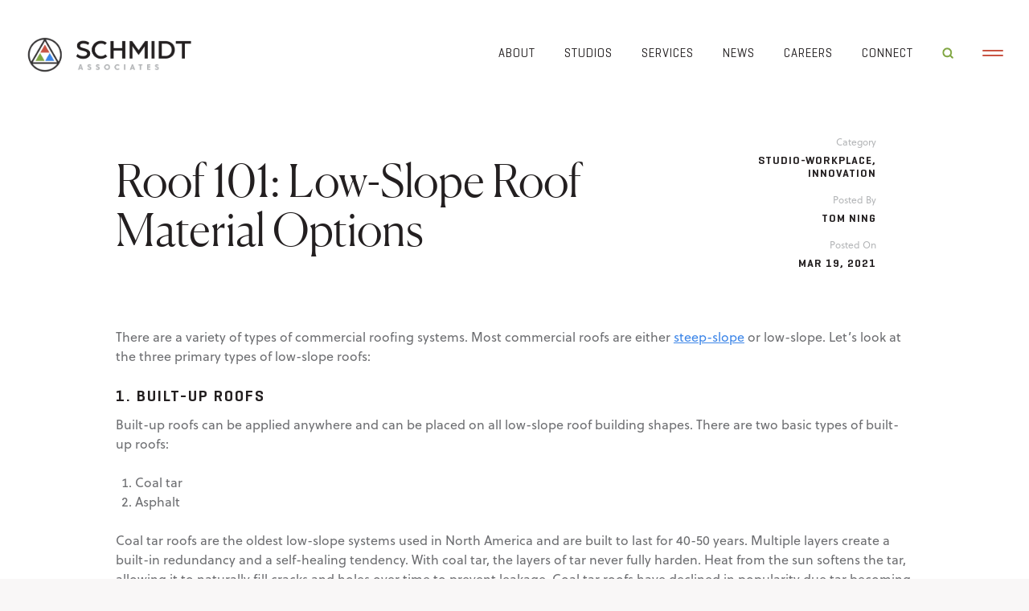

--- FILE ---
content_type: text/html; charset=UTF-8
request_url: https://schmidt-arch.com/roof-101-low-slope-roof-material-options/
body_size: 16748
content:
<!DOCTYPE html>
<html lang="en-US">
<head>
<meta charset="UTF-8" />
<script type="text/javascript">
/* <![CDATA[ */
var gform;gform||(document.addEventListener("gform_main_scripts_loaded",function(){gform.scriptsLoaded=!0}),document.addEventListener("gform/theme/scripts_loaded",function(){gform.themeScriptsLoaded=!0}),window.addEventListener("DOMContentLoaded",function(){gform.domLoaded=!0}),gform={domLoaded:!1,scriptsLoaded:!1,themeScriptsLoaded:!1,isFormEditor:()=>"function"==typeof InitializeEditor,callIfLoaded:function(o){return!(!gform.domLoaded||!gform.scriptsLoaded||!gform.themeScriptsLoaded&&!gform.isFormEditor()||(gform.isFormEditor()&&console.warn("The use of gform.initializeOnLoaded() is deprecated in the form editor context and will be removed in Gravity Forms 3.1."),o(),0))},initializeOnLoaded:function(o){gform.callIfLoaded(o)||(document.addEventListener("gform_main_scripts_loaded",()=>{gform.scriptsLoaded=!0,gform.callIfLoaded(o)}),document.addEventListener("gform/theme/scripts_loaded",()=>{gform.themeScriptsLoaded=!0,gform.callIfLoaded(o)}),window.addEventListener("DOMContentLoaded",()=>{gform.domLoaded=!0,gform.callIfLoaded(o)}))},hooks:{action:{},filter:{}},addAction:function(o,r,e,t){gform.addHook("action",o,r,e,t)},addFilter:function(o,r,e,t){gform.addHook("filter",o,r,e,t)},doAction:function(o){gform.doHook("action",o,arguments)},applyFilters:function(o){return gform.doHook("filter",o,arguments)},removeAction:function(o,r){gform.removeHook("action",o,r)},removeFilter:function(o,r,e){gform.removeHook("filter",o,r,e)},addHook:function(o,r,e,t,n){null==gform.hooks[o][r]&&(gform.hooks[o][r]=[]);var d=gform.hooks[o][r];null==n&&(n=r+"_"+d.length),gform.hooks[o][r].push({tag:n,callable:e,priority:t=null==t?10:t})},doHook:function(r,o,e){var t;if(e=Array.prototype.slice.call(e,1),null!=gform.hooks[r][o]&&((o=gform.hooks[r][o]).sort(function(o,r){return o.priority-r.priority}),o.forEach(function(o){"function"!=typeof(t=o.callable)&&(t=window[t]),"action"==r?t.apply(null,e):e[0]=t.apply(null,e)})),"filter"==r)return e[0]},removeHook:function(o,r,t,n){var e;null!=gform.hooks[o][r]&&(e=(e=gform.hooks[o][r]).filter(function(o,r,e){return!!(null!=n&&n!=o.tag||null!=t&&t!=o.priority)}),gform.hooks[o][r]=e)}});
/* ]]> */
</script>

<meta name="viewport" content="width=device-width" />
<meta property="og:title" content="Schmidt Associates">
<meta property="og:description" content="Architecture &amp; Engineering Firm">
<meta property="og:image" content="https://schmidt-arch.com/wp-content/uploads/2023/08/schmidt-associates.png">
<meta property="og:url" content="https://schmidt-arch.com">
<title>Roof 101: Low-Slope Roof Material Options | Schmidt Associates</title>
<link rel="profile" href="http://gmpg.org/xfn/11" />
<link rel="pingback" href="https://schmidt-arch.com/xmlrpc.php" />
<link rel="stylesheet" type="text/css" href="https://schmidt-arch.com/wp-content/themes/schmidt-associates/style.css" media="screen" />
<link rel="stylesheet" href="https://schmidt-arch.com/wp-content/themes/schmidt-associates/css/1276_16_61_20_responsive.css" media="screen, projection">
<link rel="stylesheet" type="text/css" href="https://schmidt-arch.com/wp-content/themes/schmidt-associates/css/slick.css"/>
<link rel="stylesheet" type="text/css" href="https://schmidt-arch.com/wp-content/themes/schmidt-associates/css/slick-theme.css"/>
<link rel="stylesheet" href="https://use.typekit.net/sbt0fpp.css">

<script src="https://ajax.googleapis.com/ajax/libs/jquery/3.7.1/jquery.min.js"></script>

<!-- Google tag (gtag.js) -->
  <script async src="https://www.googletagmanager.com/gtag/js?id=G-J2P78GPQYD"></script>
  <script>
    window.dataLayer = window.dataLayer || [];
    function gtag(){dataLayer.push(arguments);}
    gtag('js', new Date());

    gtag('config', 'G-J2P78GPQYD');
  </script>

<script>
document.addEventListener("gform_confirmation_loaded", function(event, formId) {
  if (formId === 2) {
    gtag('event', 'contact_form_submit', {
      event_category: 'Intent',
      event_label: 'Lets Talk',
      form_id: formId
    });
  }
  if (formId === 1) {
    gtag('event', 'newsletter_subscribe', {
      event_category: 'Intent',
      event_label: 'Reflections',
      form_id: formId
    });
  }
});
</script>
<meta name='robots' content='index, follow, max-image-preview:large, max-snippet:-1, max-video-preview:-1' />
	<style>img:is([sizes="auto" i], [sizes^="auto," i]) { contain-intrinsic-size: 3000px 1500px }</style>
	
	<!-- This site is optimized with the Yoast SEO plugin v26.7 - https://yoast.com/wordpress/plugins/seo/ -->
	<meta name="description" content="Our roofing expert, Tom Ning, covers the 3 main options for low-slope roofs and tell you what we recommend to our Owners for their projects." />
	<link rel="canonical" href="https://schmidt-arch.com/roof-101-low-slope-roof-material-options/" />
	<meta property="og:locale" content="en_US" />
	<meta property="og:type" content="article" />
	<meta property="og:title" content="Roof 101: Low-Slope Roof Material Options | Schmidt Associates" />
	<meta property="og:description" content="Our roofing expert, Tom Ning, covers the 3 main options for low-slope roofs and tell you what we recommend to our Owners for their projects." />
	<meta property="og:url" content="https://schmidt-arch.com/roof-101-low-slope-roof-material-options/" />
	<meta property="og:site_name" content="Schmidt Associates" />
	<meta property="article:published_time" content="2021-03-19T09:30:12+00:00" />
	<meta property="article:modified_time" content="2024-06-19T14:59:01+00:00" />
	<meta property="og:image" content="https://schmidt-arch.com/wp-content/uploads/2023/08/SCHMIDT_social.png" />
	<meta property="og:image:width" content="2400" />
	<meta property="og:image:height" content="1350" />
	<meta property="og:image:type" content="image/png" />
	<meta name="author" content="Tom Ning" />
	<meta name="twitter:card" content="summary_large_image" />
	<meta name="twitter:label1" content="Written by" />
	<meta name="twitter:data1" content="Tom Ning" />
	<meta name="twitter:label2" content="Est. reading time" />
	<meta name="twitter:data2" content="3 minutes" />
	<script type="application/ld+json" class="yoast-schema-graph">{"@context":"https://schema.org","@graph":[{"@type":"Article","@id":"https://schmidt-arch.com/roof-101-low-slope-roof-material-options/#article","isPartOf":{"@id":"https://schmidt-arch.com/roof-101-low-slope-roof-material-options/"},"author":{"name":"Tom Ning","@id":"https://schmidt-arch.com/#/schema/person/c9017413b3430d6b65f669376e8e2f01"},"headline":"Roof 101: Low-Slope Roof Material Options","datePublished":"2021-03-19T09:30:12+00:00","dateModified":"2024-06-19T14:59:01+00:00","mainEntityOfPage":{"@id":"https://schmidt-arch.com/roof-101-low-slope-roof-material-options/"},"wordCount":639,"publisher":{"@id":"https://schmidt-arch.com/#organization"},"keywords":["Architecture","Design","Educational Suitability","Indiana","Indiana Architecture","Indianapolis","Indianapolis Architecture","schmidt associates","sustainability"],"articleSection":["Studio-Workplace","Innovation"],"inLanguage":"en-US"},{"@type":"WebPage","@id":"https://schmidt-arch.com/roof-101-low-slope-roof-material-options/","url":"https://schmidt-arch.com/roof-101-low-slope-roof-material-options/","name":"Roof 101: Low-Slope Roof Material Options | Schmidt Associates","isPartOf":{"@id":"https://schmidt-arch.com/#website"},"datePublished":"2021-03-19T09:30:12+00:00","dateModified":"2024-06-19T14:59:01+00:00","description":"Our roofing expert, Tom Ning, covers the 3 main options for low-slope roofs and tell you what we recommend to our Owners for their projects.","breadcrumb":{"@id":"https://schmidt-arch.com/roof-101-low-slope-roof-material-options/#breadcrumb"},"inLanguage":"en-US","potentialAction":[{"@type":"ReadAction","target":["https://schmidt-arch.com/roof-101-low-slope-roof-material-options/"]}]},{"@type":"BreadcrumbList","@id":"https://schmidt-arch.com/roof-101-low-slope-roof-material-options/#breadcrumb","itemListElement":[{"@type":"ListItem","position":1,"name":"Home","item":"https://schmidt-arch.com/"},{"@type":"ListItem","position":2,"name":"News","item":"https://schmidt-arch.com/news/"},{"@type":"ListItem","position":3,"name":"Roof 101: Low-Slope Roof Material Options"}]},{"@type":"WebSite","@id":"https://schmidt-arch.com/#website","url":"https://schmidt-arch.com/","name":"Schmidt Associates","description":"Architecture &amp; Engineering Firm","publisher":{"@id":"https://schmidt-arch.com/#organization"},"potentialAction":[{"@type":"SearchAction","target":{"@type":"EntryPoint","urlTemplate":"https://schmidt-arch.com/?s={search_term_string}"},"query-input":{"@type":"PropertyValueSpecification","valueRequired":true,"valueName":"search_term_string"}}],"inLanguage":"en-US"},{"@type":"Organization","@id":"https://schmidt-arch.com/#organization","name":"Schmidt Associates","url":"https://schmidt-arch.com/","logo":{"@type":"ImageObject","inLanguage":"en-US","@id":"https://schmidt-arch.com/#/schema/logo/image/","url":"https://schmidt-arch.com/wp-content/uploads/2023/08/schmidt-associates.png","contentUrl":"https://schmidt-arch.com/wp-content/uploads/2023/08/schmidt-associates.png","width":1030,"height":240,"caption":"Schmidt Associates"},"image":{"@id":"https://schmidt-arch.com/#/schema/logo/image/"}},{"@type":"Person","@id":"https://schmidt-arch.com/#/schema/person/c9017413b3430d6b65f669376e8e2f01","name":"Tom Ning","image":{"@type":"ImageObject","inLanguage":"en-US","@id":"https://schmidt-arch.com/#/schema/person/image/","url":"https://secure.gravatar.com/avatar/92f7f035dae790d4bad64a66251e3aff1e1e9524873c5218ce23c2dfdc71c6eb?s=96&d=mm&r=g","contentUrl":"https://secure.gravatar.com/avatar/92f7f035dae790d4bad64a66251e3aff1e1e9524873c5218ce23c2dfdc71c6eb?s=96&d=mm&r=g","caption":"Tom Ning"},"description":"Tom has always been interested in design and architecture, he would tell you it is his job as well as his passion. With more than 20 years of experience, Tom serves as a project architect on a wide variety of projects here at Schmidt Associates. He learns from each project he works on, whether that be new technical skills or how to better collaborate as a team within the office. No matter the size or significance of the project, Tom is proud when he is able to meet Owners’ specific needs and expectations."}]}</script>
	<!-- / Yoast SEO plugin. -->


<link rel="alternate" type="application/rss+xml" title="Schmidt Associates &raquo; Feed" href="https://schmidt-arch.com/feed/" />
<link rel="alternate" type="application/rss+xml" title="Schmidt Associates &raquo; Comments Feed" href="https://schmidt-arch.com/comments/feed/" />
		<style>
			.lazyload,
			.lazyloading {
				max-width: 100%;
			}
		</style>
		<script type="text/javascript">
/* <![CDATA[ */
window._wpemojiSettings = {"baseUrl":"https:\/\/s.w.org\/images\/core\/emoji\/16.0.1\/72x72\/","ext":".png","svgUrl":"https:\/\/s.w.org\/images\/core\/emoji\/16.0.1\/svg\/","svgExt":".svg","source":{"concatemoji":"https:\/\/schmidt-arch.com\/wp-includes\/js\/wp-emoji-release.min.js?ver=6.8.3"}};
/*! This file is auto-generated */
!function(s,n){var o,i,e;function c(e){try{var t={supportTests:e,timestamp:(new Date).valueOf()};sessionStorage.setItem(o,JSON.stringify(t))}catch(e){}}function p(e,t,n){e.clearRect(0,0,e.canvas.width,e.canvas.height),e.fillText(t,0,0);var t=new Uint32Array(e.getImageData(0,0,e.canvas.width,e.canvas.height).data),a=(e.clearRect(0,0,e.canvas.width,e.canvas.height),e.fillText(n,0,0),new Uint32Array(e.getImageData(0,0,e.canvas.width,e.canvas.height).data));return t.every(function(e,t){return e===a[t]})}function u(e,t){e.clearRect(0,0,e.canvas.width,e.canvas.height),e.fillText(t,0,0);for(var n=e.getImageData(16,16,1,1),a=0;a<n.data.length;a++)if(0!==n.data[a])return!1;return!0}function f(e,t,n,a){switch(t){case"flag":return n(e,"\ud83c\udff3\ufe0f\u200d\u26a7\ufe0f","\ud83c\udff3\ufe0f\u200b\u26a7\ufe0f")?!1:!n(e,"\ud83c\udde8\ud83c\uddf6","\ud83c\udde8\u200b\ud83c\uddf6")&&!n(e,"\ud83c\udff4\udb40\udc67\udb40\udc62\udb40\udc65\udb40\udc6e\udb40\udc67\udb40\udc7f","\ud83c\udff4\u200b\udb40\udc67\u200b\udb40\udc62\u200b\udb40\udc65\u200b\udb40\udc6e\u200b\udb40\udc67\u200b\udb40\udc7f");case"emoji":return!a(e,"\ud83e\udedf")}return!1}function g(e,t,n,a){var r="undefined"!=typeof WorkerGlobalScope&&self instanceof WorkerGlobalScope?new OffscreenCanvas(300,150):s.createElement("canvas"),o=r.getContext("2d",{willReadFrequently:!0}),i=(o.textBaseline="top",o.font="600 32px Arial",{});return e.forEach(function(e){i[e]=t(o,e,n,a)}),i}function t(e){var t=s.createElement("script");t.src=e,t.defer=!0,s.head.appendChild(t)}"undefined"!=typeof Promise&&(o="wpEmojiSettingsSupports",i=["flag","emoji"],n.supports={everything:!0,everythingExceptFlag:!0},e=new Promise(function(e){s.addEventListener("DOMContentLoaded",e,{once:!0})}),new Promise(function(t){var n=function(){try{var e=JSON.parse(sessionStorage.getItem(o));if("object"==typeof e&&"number"==typeof e.timestamp&&(new Date).valueOf()<e.timestamp+604800&&"object"==typeof e.supportTests)return e.supportTests}catch(e){}return null}();if(!n){if("undefined"!=typeof Worker&&"undefined"!=typeof OffscreenCanvas&&"undefined"!=typeof URL&&URL.createObjectURL&&"undefined"!=typeof Blob)try{var e="postMessage("+g.toString()+"("+[JSON.stringify(i),f.toString(),p.toString(),u.toString()].join(",")+"));",a=new Blob([e],{type:"text/javascript"}),r=new Worker(URL.createObjectURL(a),{name:"wpTestEmojiSupports"});return void(r.onmessage=function(e){c(n=e.data),r.terminate(),t(n)})}catch(e){}c(n=g(i,f,p,u))}t(n)}).then(function(e){for(var t in e)n.supports[t]=e[t],n.supports.everything=n.supports.everything&&n.supports[t],"flag"!==t&&(n.supports.everythingExceptFlag=n.supports.everythingExceptFlag&&n.supports[t]);n.supports.everythingExceptFlag=n.supports.everythingExceptFlag&&!n.supports.flag,n.DOMReady=!1,n.readyCallback=function(){n.DOMReady=!0}}).then(function(){return e}).then(function(){var e;n.supports.everything||(n.readyCallback(),(e=n.source||{}).concatemoji?t(e.concatemoji):e.wpemoji&&e.twemoji&&(t(e.twemoji),t(e.wpemoji)))}))}((window,document),window._wpemojiSettings);
/* ]]> */
</script>
<style id='wp-emoji-styles-inline-css' type='text/css'>

	img.wp-smiley, img.emoji {
		display: inline !important;
		border: none !important;
		box-shadow: none !important;
		height: 1em !important;
		width: 1em !important;
		margin: 0 0.07em !important;
		vertical-align: -0.1em !important;
		background: none !important;
		padding: 0 !important;
	}
</style>
<link rel='stylesheet' id='wp-block-library-css' href='https://schmidt-arch.com/wp-includes/css/dist/block-library/style.min.css?ver=6.8.3' type='text/css' media='all' />
<style id='classic-theme-styles-inline-css' type='text/css'>
/*! This file is auto-generated */
.wp-block-button__link{color:#fff;background-color:#32373c;border-radius:9999px;box-shadow:none;text-decoration:none;padding:calc(.667em + 2px) calc(1.333em + 2px);font-size:1.125em}.wp-block-file__button{background:#32373c;color:#fff;text-decoration:none}
</style>
<style id='global-styles-inline-css' type='text/css'>
:root{--wp--preset--aspect-ratio--square: 1;--wp--preset--aspect-ratio--4-3: 4/3;--wp--preset--aspect-ratio--3-4: 3/4;--wp--preset--aspect-ratio--3-2: 3/2;--wp--preset--aspect-ratio--2-3: 2/3;--wp--preset--aspect-ratio--16-9: 16/9;--wp--preset--aspect-ratio--9-16: 9/16;--wp--preset--color--black: #000000;--wp--preset--color--cyan-bluish-gray: #abb8c3;--wp--preset--color--white: #ffffff;--wp--preset--color--pale-pink: #f78da7;--wp--preset--color--vivid-red: #cf2e2e;--wp--preset--color--luminous-vivid-orange: #ff6900;--wp--preset--color--luminous-vivid-amber: #fcb900;--wp--preset--color--light-green-cyan: #7bdcb5;--wp--preset--color--vivid-green-cyan: #00d084;--wp--preset--color--pale-cyan-blue: #8ed1fc;--wp--preset--color--vivid-cyan-blue: #0693e3;--wp--preset--color--vivid-purple: #9b51e0;--wp--preset--gradient--vivid-cyan-blue-to-vivid-purple: linear-gradient(135deg,rgba(6,147,227,1) 0%,rgb(155,81,224) 100%);--wp--preset--gradient--light-green-cyan-to-vivid-green-cyan: linear-gradient(135deg,rgb(122,220,180) 0%,rgb(0,208,130) 100%);--wp--preset--gradient--luminous-vivid-amber-to-luminous-vivid-orange: linear-gradient(135deg,rgba(252,185,0,1) 0%,rgba(255,105,0,1) 100%);--wp--preset--gradient--luminous-vivid-orange-to-vivid-red: linear-gradient(135deg,rgba(255,105,0,1) 0%,rgb(207,46,46) 100%);--wp--preset--gradient--very-light-gray-to-cyan-bluish-gray: linear-gradient(135deg,rgb(238,238,238) 0%,rgb(169,184,195) 100%);--wp--preset--gradient--cool-to-warm-spectrum: linear-gradient(135deg,rgb(74,234,220) 0%,rgb(151,120,209) 20%,rgb(207,42,186) 40%,rgb(238,44,130) 60%,rgb(251,105,98) 80%,rgb(254,248,76) 100%);--wp--preset--gradient--blush-light-purple: linear-gradient(135deg,rgb(255,206,236) 0%,rgb(152,150,240) 100%);--wp--preset--gradient--blush-bordeaux: linear-gradient(135deg,rgb(254,205,165) 0%,rgb(254,45,45) 50%,rgb(107,0,62) 100%);--wp--preset--gradient--luminous-dusk: linear-gradient(135deg,rgb(255,203,112) 0%,rgb(199,81,192) 50%,rgb(65,88,208) 100%);--wp--preset--gradient--pale-ocean: linear-gradient(135deg,rgb(255,245,203) 0%,rgb(182,227,212) 50%,rgb(51,167,181) 100%);--wp--preset--gradient--electric-grass: linear-gradient(135deg,rgb(202,248,128) 0%,rgb(113,206,126) 100%);--wp--preset--gradient--midnight: linear-gradient(135deg,rgb(2,3,129) 0%,rgb(40,116,252) 100%);--wp--preset--font-size--small: 13px;--wp--preset--font-size--medium: 20px;--wp--preset--font-size--large: 36px;--wp--preset--font-size--x-large: 42px;--wp--preset--spacing--20: 0.44rem;--wp--preset--spacing--30: 0.67rem;--wp--preset--spacing--40: 1rem;--wp--preset--spacing--50: 1.5rem;--wp--preset--spacing--60: 2.25rem;--wp--preset--spacing--70: 3.38rem;--wp--preset--spacing--80: 5.06rem;--wp--preset--shadow--natural: 6px 6px 9px rgba(0, 0, 0, 0.2);--wp--preset--shadow--deep: 12px 12px 50px rgba(0, 0, 0, 0.4);--wp--preset--shadow--sharp: 6px 6px 0px rgba(0, 0, 0, 0.2);--wp--preset--shadow--outlined: 6px 6px 0px -3px rgba(255, 255, 255, 1), 6px 6px rgba(0, 0, 0, 1);--wp--preset--shadow--crisp: 6px 6px 0px rgba(0, 0, 0, 1);}:where(.is-layout-flex){gap: 0.5em;}:where(.is-layout-grid){gap: 0.5em;}body .is-layout-flex{display: flex;}.is-layout-flex{flex-wrap: wrap;align-items: center;}.is-layout-flex > :is(*, div){margin: 0;}body .is-layout-grid{display: grid;}.is-layout-grid > :is(*, div){margin: 0;}:where(.wp-block-columns.is-layout-flex){gap: 2em;}:where(.wp-block-columns.is-layout-grid){gap: 2em;}:where(.wp-block-post-template.is-layout-flex){gap: 1.25em;}:where(.wp-block-post-template.is-layout-grid){gap: 1.25em;}.has-black-color{color: var(--wp--preset--color--black) !important;}.has-cyan-bluish-gray-color{color: var(--wp--preset--color--cyan-bluish-gray) !important;}.has-white-color{color: var(--wp--preset--color--white) !important;}.has-pale-pink-color{color: var(--wp--preset--color--pale-pink) !important;}.has-vivid-red-color{color: var(--wp--preset--color--vivid-red) !important;}.has-luminous-vivid-orange-color{color: var(--wp--preset--color--luminous-vivid-orange) !important;}.has-luminous-vivid-amber-color{color: var(--wp--preset--color--luminous-vivid-amber) !important;}.has-light-green-cyan-color{color: var(--wp--preset--color--light-green-cyan) !important;}.has-vivid-green-cyan-color{color: var(--wp--preset--color--vivid-green-cyan) !important;}.has-pale-cyan-blue-color{color: var(--wp--preset--color--pale-cyan-blue) !important;}.has-vivid-cyan-blue-color{color: var(--wp--preset--color--vivid-cyan-blue) !important;}.has-vivid-purple-color{color: var(--wp--preset--color--vivid-purple) !important;}.has-black-background-color{background-color: var(--wp--preset--color--black) !important;}.has-cyan-bluish-gray-background-color{background-color: var(--wp--preset--color--cyan-bluish-gray) !important;}.has-white-background-color{background-color: var(--wp--preset--color--white) !important;}.has-pale-pink-background-color{background-color: var(--wp--preset--color--pale-pink) !important;}.has-vivid-red-background-color{background-color: var(--wp--preset--color--vivid-red) !important;}.has-luminous-vivid-orange-background-color{background-color: var(--wp--preset--color--luminous-vivid-orange) !important;}.has-luminous-vivid-amber-background-color{background-color: var(--wp--preset--color--luminous-vivid-amber) !important;}.has-light-green-cyan-background-color{background-color: var(--wp--preset--color--light-green-cyan) !important;}.has-vivid-green-cyan-background-color{background-color: var(--wp--preset--color--vivid-green-cyan) !important;}.has-pale-cyan-blue-background-color{background-color: var(--wp--preset--color--pale-cyan-blue) !important;}.has-vivid-cyan-blue-background-color{background-color: var(--wp--preset--color--vivid-cyan-blue) !important;}.has-vivid-purple-background-color{background-color: var(--wp--preset--color--vivid-purple) !important;}.has-black-border-color{border-color: var(--wp--preset--color--black) !important;}.has-cyan-bluish-gray-border-color{border-color: var(--wp--preset--color--cyan-bluish-gray) !important;}.has-white-border-color{border-color: var(--wp--preset--color--white) !important;}.has-pale-pink-border-color{border-color: var(--wp--preset--color--pale-pink) !important;}.has-vivid-red-border-color{border-color: var(--wp--preset--color--vivid-red) !important;}.has-luminous-vivid-orange-border-color{border-color: var(--wp--preset--color--luminous-vivid-orange) !important;}.has-luminous-vivid-amber-border-color{border-color: var(--wp--preset--color--luminous-vivid-amber) !important;}.has-light-green-cyan-border-color{border-color: var(--wp--preset--color--light-green-cyan) !important;}.has-vivid-green-cyan-border-color{border-color: var(--wp--preset--color--vivid-green-cyan) !important;}.has-pale-cyan-blue-border-color{border-color: var(--wp--preset--color--pale-cyan-blue) !important;}.has-vivid-cyan-blue-border-color{border-color: var(--wp--preset--color--vivid-cyan-blue) !important;}.has-vivid-purple-border-color{border-color: var(--wp--preset--color--vivid-purple) !important;}.has-vivid-cyan-blue-to-vivid-purple-gradient-background{background: var(--wp--preset--gradient--vivid-cyan-blue-to-vivid-purple) !important;}.has-light-green-cyan-to-vivid-green-cyan-gradient-background{background: var(--wp--preset--gradient--light-green-cyan-to-vivid-green-cyan) !important;}.has-luminous-vivid-amber-to-luminous-vivid-orange-gradient-background{background: var(--wp--preset--gradient--luminous-vivid-amber-to-luminous-vivid-orange) !important;}.has-luminous-vivid-orange-to-vivid-red-gradient-background{background: var(--wp--preset--gradient--luminous-vivid-orange-to-vivid-red) !important;}.has-very-light-gray-to-cyan-bluish-gray-gradient-background{background: var(--wp--preset--gradient--very-light-gray-to-cyan-bluish-gray) !important;}.has-cool-to-warm-spectrum-gradient-background{background: var(--wp--preset--gradient--cool-to-warm-spectrum) !important;}.has-blush-light-purple-gradient-background{background: var(--wp--preset--gradient--blush-light-purple) !important;}.has-blush-bordeaux-gradient-background{background: var(--wp--preset--gradient--blush-bordeaux) !important;}.has-luminous-dusk-gradient-background{background: var(--wp--preset--gradient--luminous-dusk) !important;}.has-pale-ocean-gradient-background{background: var(--wp--preset--gradient--pale-ocean) !important;}.has-electric-grass-gradient-background{background: var(--wp--preset--gradient--electric-grass) !important;}.has-midnight-gradient-background{background: var(--wp--preset--gradient--midnight) !important;}.has-small-font-size{font-size: var(--wp--preset--font-size--small) !important;}.has-medium-font-size{font-size: var(--wp--preset--font-size--medium) !important;}.has-large-font-size{font-size: var(--wp--preset--font-size--large) !important;}.has-x-large-font-size{font-size: var(--wp--preset--font-size--x-large) !important;}
:where(.wp-block-post-template.is-layout-flex){gap: 1.25em;}:where(.wp-block-post-template.is-layout-grid){gap: 1.25em;}
:where(.wp-block-columns.is-layout-flex){gap: 2em;}:where(.wp-block-columns.is-layout-grid){gap: 2em;}
:root :where(.wp-block-pullquote){font-size: 1.5em;line-height: 1.6;}
</style>
<script type="text/javascript" src="https://schmidt-arch.com/wp-content/themes/schmidt-associates/js/modernizr.js?ver=6.8.3" id="modernizr-js"></script>
<script type="text/javascript" src="https://schmidt-arch.com/wp-includes/js/jquery/jquery.min.js?ver=3.7.1" id="jquery-core-js"></script>
<script type="text/javascript" src="https://schmidt-arch.com/wp-includes/js/jquery/jquery-migrate.min.js?ver=3.4.1" id="jquery-migrate-js"></script>
<link rel="https://api.w.org/" href="https://schmidt-arch.com/wp-json/" /><link rel="alternate" title="JSON" type="application/json" href="https://schmidt-arch.com/wp-json/wp/v2/posts/1319" /><link rel="EditURI" type="application/rsd+xml" title="RSD" href="https://schmidt-arch.com/xmlrpc.php?rsd" />
<link rel='shortlink' href='https://schmidt-arch.com/?p=1319' />
<link rel="alternate" title="oEmbed (JSON)" type="application/json+oembed" href="https://schmidt-arch.com/wp-json/oembed/1.0/embed?url=https%3A%2F%2Fschmidt-arch.com%2Froof-101-low-slope-roof-material-options%2F" />
<link rel="alternate" title="oEmbed (XML)" type="text/xml+oembed" href="https://schmidt-arch.com/wp-json/oembed/1.0/embed?url=https%3A%2F%2Fschmidt-arch.com%2Froof-101-low-slope-roof-material-options%2F&#038;format=xml" />
		<script>
			document.documentElement.className = document.documentElement.className.replace('no-js', 'js');
		</script>
				<style>
			.no-js img.lazyload {
				display: none;
			}

			figure.wp-block-image img.lazyloading {
				min-width: 150px;
			}

			.lazyload,
			.lazyloading {
				--smush-placeholder-width: 100px;
				--smush-placeholder-aspect-ratio: 1/1;
				width: var(--smush-image-width, var(--smush-placeholder-width)) !important;
				aspect-ratio: var(--smush-image-aspect-ratio, var(--smush-placeholder-aspect-ratio)) !important;
			}

						.lazyload, .lazyloading {
				opacity: 0;
			}

			.lazyloaded {
				opacity: 1;
				transition: opacity 400ms;
				transition-delay: 0ms;
			}

					</style>
		<link rel="icon" href="https://schmidt-arch.com/wp-content/uploads/2023/08/cropped-schmidt-associates-architecture-engineering-1-32x32.png" sizes="32x32" />
<link rel="icon" href="https://schmidt-arch.com/wp-content/uploads/2023/08/cropped-schmidt-associates-architecture-engineering-1-192x192.png" sizes="192x192" />
<link rel="apple-touch-icon" href="https://schmidt-arch.com/wp-content/uploads/2023/08/cropped-schmidt-associates-architecture-engineering-1-180x180.png" />
<meta name="msapplication-TileImage" content="https://schmidt-arch.com/wp-content/uploads/2023/08/cropped-schmidt-associates-architecture-engineering-1-270x270.png" />
</head>

<body class="wp-singular post-template-default single single-post postid-1319 single-format-standard wp-theme-schmidt-associates group-blog" >
<div class="site">
		<div class="mobile-menu blueBG">
		<div class="close">
			<div class="left"></div>
			<div class="right"></div>
		</div> <!-- /close -->
		<nav class="mobile" role="navigation">
			<div class="menu-main-menu-container"><ul id="menu-main-menu" class="menu"><li id="menu-item-9670" class="home-link menu-item menu-item-type-post_type menu-item-object-page menu-item-home menu-item-9670"><a href="https://schmidt-arch.com/">Home</a></li>
<li id="menu-item-9652" class="menu-item menu-item-type-post_type menu-item-object-page menu-item-has-children menu-item-9652"><a href="https://schmidt-arch.com/about/">About</a>
<ul class="sub-menu">
	<li id="menu-item-11792" class="menu-item menu-item-type-post_type menu-item-object-page menu-item-11792"><a href="https://schmidt-arch.com/about/">Overview</a></li>
	<li id="menu-item-10448" class="menu-item menu-item-type-post_type menu-item-object-page menu-item-10448"><a href="https://schmidt-arch.com/about/our-team/">Our Team</a></li>
	<li id="menu-item-14167" class="menu-item menu-item-type-post_type menu-item-object-page menu-item-14167"><a href="https://schmidt-arch.com/50years/">50th Anniversary</a></li>
	<li id="menu-item-10761" class="menu-item menu-item-type-post_type menu-item-object-page menu-item-10761"><a href="https://schmidt-arch.com/about/dei/">Diversity, Equity and Inclusion</a></li>
	<li id="menu-item-10449" class="menu-item menu-item-type-post_type menu-item-object-page menu-item-10449"><a href="https://schmidt-arch.com/about/giving-back/">Giving Back</a></li>
	<li id="menu-item-14206" class="menu-item menu-item-type-post_type menu-item-object-page menu-item-14206"><a href="https://schmidt-arch.com/luminate/">Luminate Podcast</a></li>
</ul>
</li>
<li id="menu-item-9653" class="menu-item menu-item-type-post_type menu-item-object-page menu-item-has-children menu-item-9653"><a href="https://schmidt-arch.com/?page_id=9637">Studios</a>
<ul class="sub-menu">
	<li id="menu-item-9659" class="menu-item menu-item-type-post_type menu-item-object-page menu-item-9659"><a href="https://schmidt-arch.com/community-studio/">Community</a></li>
	<li id="menu-item-9657" class="menu-item menu-item-type-post_type menu-item-object-page menu-item-9657"><a href="https://schmidt-arch.com/healthcare-studio/">Healthcare</a></li>
	<li id="menu-item-9655" class="menu-item menu-item-type-post_type menu-item-object-page menu-item-9655"><a href="https://schmidt-arch.com/higher-education/">Higher Education</a></li>
	<li id="menu-item-9654" class="menu-item menu-item-type-post_type menu-item-object-page menu-item-9654"><a href="https://schmidt-arch.com/k-12-studio/">K-12</a></li>
	<li id="menu-item-11793" class="menu-item menu-item-type-post_type menu-item-object-page menu-item-11793"><a href="https://schmidt-arch.com/lifestyle/">Lifestyle</a></li>
	<li id="menu-item-11791" class="menu-item menu-item-type-post_type menu-item-object-page menu-item-11791"><a href="https://schmidt-arch.com/workplace/">Workplace</a></li>
</ul>
</li>
<li id="menu-item-9660" class="menu-item menu-item-type-post_type menu-item-object-page menu-item-9660"><a href="https://schmidt-arch.com/services/">Services</a></li>
<li id="menu-item-9667" class="menu-item menu-item-type-post_type menu-item-object-page current_page_parent menu-item-9667"><a href="https://schmidt-arch.com/news/">News</a></li>
<li id="menu-item-9668" class="menu-item menu-item-type-post_type menu-item-object-page menu-item-9668"><a href="https://schmidt-arch.com/careers/">Careers</a></li>
<li id="menu-item-9669" class="menu-item menu-item-type-post_type menu-item-object-page menu-item-9669"><a href="https://schmidt-arch.com/connect/">Connect</a></li>
</ul></div>		</nav><!-- /main -->
		<ul class="social">
			<li class="linkedin"><a href="https://www.linkedin.com/company/schmidt-associates/" target="_blank"><img data-src="https://schmidt-arch.com/wp-content/themes/schmidt-associates/img/linkedin.png" alt="LinkedIn" src="[data-uri]" class="lazyload" style="--smush-placeholder-width: 128px; --smush-placeholder-aspect-ratio: 128/128;" /></a></li>						<li class="facebook"><a href="https://www.facebook.com/SchmidtAssociates" target="_blank"><img data-src="https://schmidt-arch.com/wp-content/themes/schmidt-associates/img/facebook.png" alt="Facebook" src="[data-uri]" class="lazyload" style="--smush-placeholder-width: 128px; --smush-placeholder-aspect-ratio: 128/128;" /></a></li>									<li class="instagram"><a href="https://www.instagram.com/schmidtassociates/" target="_blank"><img data-src="https://schmidt-arch.com/wp-content/themes/schmidt-associates/img/instagram.png" alt="Instagram" src="[data-uri]" class="lazyload" style="--smush-placeholder-width: 64px; --smush-placeholder-aspect-ratio: 64/64;" /></a></li>												<li class="youtube"><a href="https://www.youtube.com/user/SchmidtAssociates" target="_blank"><img data-src="https://schmidt-arch.com/wp-content/themes/schmidt-associates/img/youtube.png" alt="YouTube" src="[data-uri]" class="lazyload" style="--smush-placeholder-width: 128px; --smush-placeholder-aspect-ratio: 128/128;" /></a></li>						
		</ul> <!-- /social-->
	</div> <!-- /mobile-menu -->
	<header class="site-header " role="banner">
		<div class="container_16 clearfix">
			<div class="header-logo alpha grid_4">
				<a href="https://schmidt-arch.com/" title="Schmidt Associates" rel="home">
											<img data-src="https://schmidt-arch.com/wp-content/uploads/2023/08/schmidt-associates.png" alt="Schmidt Associates" src="[data-uri]" class="lazyload" style="--smush-placeholder-width: 1030px; --smush-placeholder-aspect-ratio: 1030/240;" />
									</a>
			</div> <!-- /header-logo -->
			<div class="header-nav grid_12 omega">
				<nav class="main" role="navigation">
					<div class="menu-main-menu-container"><ul id="menu-main-menu-1" class="menu"><li class="home-link menu-item menu-item-type-post_type menu-item-object-page menu-item-home menu-item-9670"><a href="https://schmidt-arch.com/">Home</a></li>
<li class="menu-item menu-item-type-post_type menu-item-object-page menu-item-has-children menu-item-9652"><a href="https://schmidt-arch.com/about/">About</a>
<ul class="sub-menu">
	<li class="menu-item menu-item-type-post_type menu-item-object-page menu-item-11792"><a href="https://schmidt-arch.com/about/">Overview</a></li>
	<li class="menu-item menu-item-type-post_type menu-item-object-page menu-item-10448"><a href="https://schmidt-arch.com/about/our-team/">Our Team</a></li>
	<li class="menu-item menu-item-type-post_type menu-item-object-page menu-item-14167"><a href="https://schmidt-arch.com/50years/">50th Anniversary</a></li>
	<li class="menu-item menu-item-type-post_type menu-item-object-page menu-item-10761"><a href="https://schmidt-arch.com/about/dei/">Diversity, Equity and Inclusion</a></li>
	<li class="menu-item menu-item-type-post_type menu-item-object-page menu-item-10449"><a href="https://schmidt-arch.com/about/giving-back/">Giving Back</a></li>
	<li class="menu-item menu-item-type-post_type menu-item-object-page menu-item-14206"><a href="https://schmidt-arch.com/luminate/">Luminate Podcast</a></li>
</ul>
</li>
<li class="menu-item menu-item-type-post_type menu-item-object-page menu-item-has-children menu-item-9653"><a href="https://schmidt-arch.com/?page_id=9637">Studios</a>
<ul class="sub-menu">
	<li class="menu-item menu-item-type-post_type menu-item-object-page menu-item-9659"><a href="https://schmidt-arch.com/community-studio/">Community</a></li>
	<li class="menu-item menu-item-type-post_type menu-item-object-page menu-item-9657"><a href="https://schmidt-arch.com/healthcare-studio/">Healthcare</a></li>
	<li class="menu-item menu-item-type-post_type menu-item-object-page menu-item-9655"><a href="https://schmidt-arch.com/higher-education/">Higher Education</a></li>
	<li class="menu-item menu-item-type-post_type menu-item-object-page menu-item-9654"><a href="https://schmidt-arch.com/k-12-studio/">K-12</a></li>
	<li class="menu-item menu-item-type-post_type menu-item-object-page menu-item-11793"><a href="https://schmidt-arch.com/lifestyle/">Lifestyle</a></li>
	<li class="menu-item menu-item-type-post_type menu-item-object-page menu-item-11791"><a href="https://schmidt-arch.com/workplace/">Workplace</a></li>
</ul>
</li>
<li class="menu-item menu-item-type-post_type menu-item-object-page menu-item-9660"><a href="https://schmidt-arch.com/services/">Services</a></li>
<li class="menu-item menu-item-type-post_type menu-item-object-page current_page_parent menu-item-9667"><a href="https://schmidt-arch.com/news/">News</a></li>
<li class="menu-item menu-item-type-post_type menu-item-object-page menu-item-9668"><a href="https://schmidt-arch.com/careers/">Careers</a></li>
<li class="menu-item menu-item-type-post_type menu-item-object-page menu-item-9669"><a href="https://schmidt-arch.com/connect/">Connect</a></li>
</ul></div>				</nav><!-- /main -->
				<a href="https://schmidt-arch.com/search/"><img class="search-button lazyload" data-src="https://schmidt-arch.com/wp-content/themes/schmidt-associates/img/search-icon.png" alt="Search the Website" src="[data-uri]" style="--smush-placeholder-width: 95px; --smush-placeholder-aspect-ratio: 95/92;" /></a>
				<div class="nav-button">
					<div class="first"></div>
					<div class="second"></div>
				</div> <!-- /nav-button -->
			</div> <!-- /header-nav -->
		</div> 
	</header><!-- /site-header -->

	<div class="site-main">

	<div class="content-area">
		<div class="post-thumb">
					</div>
		<div class="site-content post-content" role="main">
			<div class="container_16 clearfix">
				<div class="small-content-wrap alpha prefix_2 grid_16 suffix_2 omega">
					<div class="featured">
						<h1><a href="https://schmidt-arch.com/roof-101-low-slope-roof-material-options/">Roof 101: Low-Slope Roof Material Options</a></h1>
						<ul class="post-details">
							<li>
								<p class="gray">Category</p>
								<span class="h6"><a href="https://schmidt-arch.com/category/workplace-studio/" rel="category tag">Studio-Workplace</a>, <a href="https://schmidt-arch.com/category/innovation/" rel="category tag">Innovation</a></span>
							</li>
							<li>
								<p class="gray">Posted By</p>
								<span class="h6">Tom Ning</span>
							</li>
							<li>
								<p class="gray">Posted On</p>
								<span class="h6">Mar 19, 2021</span>
							</li>
						</ul>
					</div>
								
						<p>There are a variety of types of commercial roofing systems. Most commercial roofs are either <a href="https://schmidt-arch.com/roof-101-steep-slope-roof-material-options/">steep-slope</a> or low-slope. Let&#8217;s look at the three primary types of low-slope roofs:</p>
<h5><strong>1. Built-Up Roofs</strong></h5>
<p>Built-up roofs can be applied anywhere and can be placed on all low-slope roof building shapes. There are two basic types of built-up roofs:</p>
<ol>
<li>Coal tar</li>
<li>Asphalt</li>
</ol>
<p>Coal tar roofs are the oldest low-slope systems used in North America and are built to last for 40-50 years. Multiple layers create a built-in redundancy and a self-healing tendency. With coal tar, the layers of tar never fully harden. Heat from the sun softens the tar, allowing it to naturally fill cracks and holes over time to prevent leakage. Coal tar roofs have declined in popularity due tar becoming less accessible and more expensive, potential carcinogenic effects during installation, and the requirement hot application with a flame.</p>
<p>In asphalt built-up roofs, the layers can be adhered with either hot asphalt or cold adhesives. This type of roof is fairly common for industrial low-slope roofs.</p>
<h5><strong>2. Single-ply Membrane Roofs</strong></h5>
<p>There are three basic types of single-ply membrane roofs:</p>
<ol>
<li>Rubber (EPDM)</li>
<li>Thermal plastic (TPO)</li>
<li>Plastic (PVC)</li>
</ol>
<p>EPDM is the oldest and most tried and true single-ply membrane roofing system on the market. The biggest advantages are that it is widely known and easy to repair. One downside is this system uses adhesives to hold the lap seams together. The adhesives have a limited life, and when they fail, the roof system is compromised. However, if proper maintenance is done by in-house personnel, this is the best membrane roof option.</p>
<p>TPO and PVC are both made out of plastics that are melted together with heat, which reduces the possibility of leaks. They also come in a variety of colors, making them a popular choice. Both are expected to maintain the highest quality for approximately 20 years.</p>
<h5><strong>3. Monolithic </strong><strong>Sprayed Foam </strong><strong>Roofs</strong></h5>
<p>These roofs are also known simply as “foam roofs.” The primary advantage of foam roofs is their seamless finish and fairly easy application and reapplication process. To repair and replace, all you need to do is spray down another layer of foam.</p>
<p>They do have a number of disadvantages, however. While they are intended to last for 10-15 years, historically, we have seen problems with the roof surface after as little as three years. The foam material was originally made for interior use and is extremely sensitive to UV light, causing it to deteriorate with sun exposure. Sprayed foam roofs must be covered with a thin coating to protect them from the sun. The foam application is also difficult to control and often creates bumps, unevenness, and other cosmetic defects. Condensation on the substrate can be very detrimental to the ability of the foam to stick to it, as well.</p>
<p>Other than the sun, this roof type&#8217;s worst enemies are birds. They often  peck at the foam and eventually break through the top coat, allowing water to seep underneath. The water is then trapped under the top coat, accelerating deteriorate.</p>
<p>Because of the these issues, foam roofs are really only appropriate for climates with little sun, rain, or snow.</p>
<h5><strong>Choosing a Low-Slope Roof </strong></h5>
<p>Which type of roof is best for a particular facility depends on a variety of factors, including the type of building, where it&#8217;s located/climate, and budget. Of these three types of low-slope roof systems, we most often recommend single-ply membrane roofs. There are a few reasons for this.</p>
<ol>
<li>Both TPO and PVC roofs are heat-welded, giving them quality seams that prevent leaks, thus preventing expensive repairs</li>
<li>Plastic membranes come pre-made, making them extremely easy to apply during the construction process</li>
<li>Of the two heat-welded plastic systems, TPO is typically the most affordable low-slope roof option</li>
</ol>
<p><strong><a href="https://schmidt-arch.com/roof-101-pros-and-cons-of-steep-slope-and-low-slope-roofs/">Learn more about choosing between low-slope and steep-slope roofs.</a></strong></p>
		
										
					<div class="tags gray">
						<p>Tags: <a href="https://schmidt-arch.com/tag/architecture/" rel="tag">Architecture</a>, <a href="https://schmidt-arch.com/tag/design/" rel="tag">Design</a>, <a href="https://schmidt-arch.com/tag/educational-suitability/" rel="tag">Educational Suitability</a>, <a href="https://schmidt-arch.com/tag/indiana/" rel="tag">Indiana</a>, <a href="https://schmidt-arch.com/tag/indiana-architecture/" rel="tag">Indiana Architecture</a>, <a href="https://schmidt-arch.com/tag/indianapolis/" rel="tag">Indianapolis</a>, <a href="https://schmidt-arch.com/tag/indianapolis-architecture/" rel="tag">Indianapolis Architecture</a>, <a href="https://schmidt-arch.com/tag/schmidt-associates/" rel="tag">schmidt associates</a>, <a href="https://schmidt-arch.com/tag/sustainability-2/" rel="tag">sustainability</a></p>					</div>
					
					<div class="share">
						<p class="gray">Share this post on</p>
						<ul class="social">
								<li class="facebook"><a href="https://www.facebook.com/sharer/sharer.php?u=https://schmidt-arch.com/roof-101-low-slope-roof-material-options/" target="_blank"><img data-src="https://schmidt-arch.com/wp-content/themes/schmidt-associates/img/facebook.png" alt="Facebook" src="[data-uri]" class="lazyload" style="--smush-placeholder-width: 128px; --smush-placeholder-aspect-ratio: 128/128;" /></a></li>
								<li class="linkedin"><a href="https://www.linkedin.com/shareArticle?mini=true&url=https://schmidt-arch.com/roof-101-low-slope-roof-material-options/" target="_blank"><img data-src="https://schmidt-arch.com/wp-content/themes/schmidt-associates/img/linkedin.png" alt="LinkedIn" src="[data-uri]" class="lazyload" style="--smush-placeholder-width: 128px; --smush-placeholder-aspect-ratio: 128/128;" /></a></li>
						</ul>
					</div> <!-- /share -->

					
					<div class="related">
						<span class="h6"><span class="gray">More to Read</span></span>
						<ul class="posts">
															<li>
									<a href="https://schmidt-arch.com/bridging-the-gap-how-integrated-maintenance-and-energy-strategies-save-more-sooner/"><img width="1050" height="550" data-src="https://schmidt-arch.com/wp-content/uploads/2026/01/feature-1050x550.jpg" class="attachment-grid size-grid wp-post-image lazyload" alt="" decoding="async" src="[data-uri]" style="--smush-placeholder-width: 1050px; --smush-placeholder-aspect-ratio: 1050/550;" /></a>
									<div class="post-info">
										<h5><a href="https://schmidt-arch.com/category/innovation/" rel="category tag">Innovation</a></h5>
										<h4><a href="https://schmidt-arch.com/bridging-the-gap-how-integrated-maintenance-and-energy-strategies-save-more-sooner/">Bridging the Gap: How Integrated Maintenance and Energy Strategies Save More, Sooner</a></h4>
									</div>
								</li>
															<li>
									<a href="https://schmidt-arch.com/from-forgotten-to-focal-point-breathing-new-life-into-a-wall-at-irt/"><img width="1050" height="550" data-src="https://schmidt-arch.com/wp-content/uploads/2025/12/feature-1050x550.jpg" class="attachment-grid size-grid wp-post-image lazyload" alt="" decoding="async" src="[data-uri]" style="--smush-placeholder-width: 1050px; --smush-placeholder-aspect-ratio: 1050/550;" /></a>
									<div class="post-info">
										<h5><a href="https://schmidt-arch.com/category/innovation/" rel="category tag">Innovation</a></h5>
										<h4><a href="https://schmidt-arch.com/from-forgotten-to-focal-point-breathing-new-life-into-a-wall-at-irt/">From Forgotten to Focal Point: Breathing New Life into a Wall at IRT</a></h4>
									</div>
								</li>
															<li>
									<a href="https://schmidt-arch.com/residence-hall-design-for-student-success/"><img width="1050" height="550" data-src="https://schmidt-arch.com/wp-content/uploads/2025/11/Residence-Hall-Feature1-1050x550.jpg" class="attachment-grid size-grid wp-post-image lazyload" alt="" decoding="async" src="[data-uri]" style="--smush-placeholder-width: 1050px; --smush-placeholder-aspect-ratio: 1050/550;" /></a>
									<div class="post-info">
										<h5><a href="https://schmidt-arch.com/category/higher-ed-studio/" rel="category tag">Studio-Higher Ed</a>, <a href="https://schmidt-arch.com/category/innovation/" rel="category tag">Innovation</a></h5>
										<h4><a href="https://schmidt-arch.com/residence-hall-design-for-student-success/">Residence Hall Design for Student Success</a></h4>
									</div>
								</li>
													</ul>
					</div>
				</div>
			</div>
		</div><!-- /site-content -->
	</div><!-- /content-area -->


	</div><!-- /site-main -->

	<footer class="site-footer grayBG" role="contentinfo">
		<div class="container_16 clearfix">
			<div class="footer-links alpha grid_11 suffix_5">
				<nav class="footer" role="navigation">
					<div class="menu-footer-menu-container"><ul id="menu-footer-menu" class="menu"><li id="menu-item-9671" class="menu-item menu-item-type-post_type menu-item-object-page menu-item-9671"><a href="https://schmidt-arch.com/about/">About</a></li>
<li id="menu-item-9673" class="menu-item menu-item-type-post_type menu-item-object-page menu-item-9673"><a href="https://schmidt-arch.com/services/">Services</a></li>
<li id="menu-item-9674" class="menu-item menu-item-type-post_type menu-item-object-page current_page_parent menu-item-9674"><a href="https://schmidt-arch.com/news/">News</a></li>
<li id="menu-item-9675" class="menu-item menu-item-type-post_type menu-item-object-page menu-item-9675"><a href="https://schmidt-arch.com/careers/">Careers</a></li>
<li id="menu-item-12265" class="menu-item menu-item-type-post_type menu-item-object-page menu-item-12265"><a href="https://schmidt-arch.com/connect/">Connect</a></li>
<li id="menu-item-10454" class="menu-item menu-item-type-post_type menu-item-object-page menu-item-10454"><a href="https://schmidt-arch.com/marketing-portal/">Marketing Portal</a></li>
</ul></div>				</nav><!-- /footer -->
				<nav class="footer" role="navigation">
					<div class="menu-secondary-footer-menu-container"><ul id="menu-secondary-footer-menu" class="menu"><li id="menu-item-12266" class="menu-item menu-item-type-post_type menu-item-object-page menu-item-12266"><a href="https://schmidt-arch.com/community-studio/">Community</a></li>
<li id="menu-item-12267" class="menu-item menu-item-type-post_type menu-item-object-page menu-item-12267"><a href="https://schmidt-arch.com/healthcare-studio/">Healthcare</a></li>
<li id="menu-item-12268" class="menu-item menu-item-type-post_type menu-item-object-page menu-item-12268"><a href="https://schmidt-arch.com/higher-education/">Higher Education</a></li>
<li id="menu-item-12269" class="menu-item menu-item-type-post_type menu-item-object-page menu-item-12269"><a href="https://schmidt-arch.com/k-12-studio/">K-12</a></li>
<li id="menu-item-12270" class="menu-item menu-item-type-post_type menu-item-object-page menu-item-12270"><a href="https://schmidt-arch.com/lifestyle/">Lifestyle</a></li>
<li id="menu-item-12271" class="menu-item menu-item-type-post_type menu-item-object-page menu-item-12271"><a href="https://schmidt-arch.com/workplace/">Workplace</a></li>
</ul></div>				</nav><!-- /footer -->
			</div> <!-- /footer-links -->
			<div class="footer-subscribe grid_5 omega">
				<span class="h6">Newsletter Signup</span>
				<p>Subscribe to 'Reflections'—your monthly guide to cutting-edge architecture and engineering insights from Schmidt Associates. Elevate your projects with expert advice and stay ahead of industry trends. Don't miss out; sign up now!</p>
				
                <div class='gf_browser_chrome gform_wrapper gravity-theme gform-theme--no-framework' data-form-theme='gravity-theme' data-form-index='0' id='gform_wrapper_1' ><div id='gf_1' class='gform_anchor' tabindex='-1'></div><form method='post' enctype='multipart/form-data' target='gform_ajax_frame_1' id='gform_1'  action='/roof-101-low-slope-roof-material-options/#gf_1' data-formid='1' novalidate>
                        <div class='gform-body gform_body'><div id='gform_fields_1' class='gform_fields top_label form_sublabel_below description_below validation_below'><div id="field_1_3" class="gfield gfield--type-email gfield--width-half gfield_contains_required field_sublabel_below gfield--no-description field_description_below hidden_label field_validation_below gfield_visibility_visible"  ><label class='gfield_label gform-field-label' for='input_1_3'>Email Address<span class="gfield_required"><span class="gfield_required gfield_required_text">(Required)</span></span></label><div class='ginput_container ginput_container_email'>
                            <input name='input_3' id='input_1_3' type='email' value='' class='large' tabindex='99'  placeholder='Email Address *' aria-required="true" aria-invalid="false"  />
                        </div></div><div id="field_submit" class="gfield gfield--type-submit gfield--width-half field_sublabel_below gfield--no-description field_description_below field_validation_below gfield_visibility_visible"  data-field-class="gform_editor_submit_container" data-field-position="inline" ><input type='image' src='https://schmidt-arch.com/wp-content/uploads/2023/08/submit-arrow.png' id='gform_submit_button_1' onclick='gform.submission.handleButtonClick(this);' data-submission-type='submit' class='gform-button gform-button--white  button gform_image_button' alt='Submit' tabindex='100' /></div></div></div>
        <div class='gform-footer gform_footer top_label'>  <input type='hidden' name='gform_ajax' value='form_id=1&amp;title=&amp;description=&amp;tabindex=99&amp;theme=gravity-theme&amp;hash=a755bdca23115044368bb26ec97c384e' />
            <input type='hidden' class='gform_hidden' name='gform_submission_method' data-js='gform_submission_method_1' value='iframe' />
            <input type='hidden' class='gform_hidden' name='gform_theme' data-js='gform_theme_1' id='gform_theme_1' value='gravity-theme' />
            <input type='hidden' class='gform_hidden' name='gform_style_settings' data-js='gform_style_settings_1' id='gform_style_settings_1' value='' />
            <input type='hidden' class='gform_hidden' name='is_submit_1' value='1' />
            <input type='hidden' class='gform_hidden' name='gform_submit' value='1' />
            
            <input type='hidden' class='gform_hidden' name='gform_currency' data-currency='USD' value='174L6zUkdrtGuCyl7DgEfOPuubxjp4NQfG5hWyXAooEktzyhUL2PBKhELZZsOJcalClbPx5P0S3H8oPwVqgeNPR17w9zYJf+KeSXtlCL2InACTE=' />
            <input type='hidden' class='gform_hidden' name='gform_unique_id' value='' />
            <input type='hidden' class='gform_hidden' name='state_1' value='WyJbXSIsIjIzZmE1OTY2MzE3MzRlYTkzMTcwYjk3NjkyZDRlZjIwIl0=' />
            <input type='hidden' autocomplete='off' class='gform_hidden' name='gform_target_page_number_1' id='gform_target_page_number_1' value='0' />
            <input type='hidden' autocomplete='off' class='gform_hidden' name='gform_source_page_number_1' id='gform_source_page_number_1' value='1' />
            <input type='hidden' name='gform_field_values' value='' />
            
        </div>
                        </form>
                        </div>
		                <iframe style='display:none;width:0px;height:0px;' src='about:blank' name='gform_ajax_frame_1' id='gform_ajax_frame_1' title='This iframe contains the logic required to handle Ajax powered Gravity Forms.'></iframe>
		                <script type="text/javascript">
/* <![CDATA[ */
 gform.initializeOnLoaded( function() {gformInitSpinner( 1, 'https://schmidt-arch.com/wp-content/plugins/gravityforms/images/spinner.svg', true );jQuery('#gform_ajax_frame_1').on('load',function(){var contents = jQuery(this).contents().find('*').html();var is_postback = contents.indexOf('GF_AJAX_POSTBACK') >= 0;if(!is_postback){return;}var form_content = jQuery(this).contents().find('#gform_wrapper_1');var is_confirmation = jQuery(this).contents().find('#gform_confirmation_wrapper_1').length > 0;var is_redirect = contents.indexOf('gformRedirect(){') >= 0;var is_form = form_content.length > 0 && ! is_redirect && ! is_confirmation;var mt = parseInt(jQuery('html').css('margin-top'), 10) + parseInt(jQuery('body').css('margin-top'), 10) + 100;if(is_form){jQuery('#gform_wrapper_1').html(form_content.html());if(form_content.hasClass('gform_validation_error')){jQuery('#gform_wrapper_1').addClass('gform_validation_error');} else {jQuery('#gform_wrapper_1').removeClass('gform_validation_error');}setTimeout( function() { /* delay the scroll by 50 milliseconds to fix a bug in chrome */ jQuery(document).scrollTop(jQuery('#gform_wrapper_1').offset().top - mt); }, 50 );if(window['gformInitDatepicker']) {gformInitDatepicker();}if(window['gformInitPriceFields']) {gformInitPriceFields();}var current_page = jQuery('#gform_source_page_number_1').val();gformInitSpinner( 1, 'https://schmidt-arch.com/wp-content/plugins/gravityforms/images/spinner.svg', true );jQuery(document).trigger('gform_page_loaded', [1, current_page]);window['gf_submitting_1'] = false;}else if(!is_redirect){var confirmation_content = jQuery(this).contents().find('.GF_AJAX_POSTBACK').html();if(!confirmation_content){confirmation_content = contents;}jQuery('#gform_wrapper_1').replaceWith(confirmation_content);jQuery(document).scrollTop(jQuery('#gf_1').offset().top - mt);jQuery(document).trigger('gform_confirmation_loaded', [1]);window['gf_submitting_1'] = false;wp.a11y.speak(jQuery('#gform_confirmation_message_1').text());}else{jQuery('#gform_1').append(contents);if(window['gformRedirect']) {gformRedirect();}}jQuery(document).trigger("gform_pre_post_render", [{ formId: "1", currentPage: "current_page", abort: function() { this.preventDefault(); } }]);        if (event && event.defaultPrevented) {                return;        }        const gformWrapperDiv = document.getElementById( "gform_wrapper_1" );        if ( gformWrapperDiv ) {            const visibilitySpan = document.createElement( "span" );            visibilitySpan.id = "gform_visibility_test_1";            gformWrapperDiv.insertAdjacentElement( "afterend", visibilitySpan );        }        const visibilityTestDiv = document.getElementById( "gform_visibility_test_1" );        let postRenderFired = false;        function triggerPostRender() {            if ( postRenderFired ) {                return;            }            postRenderFired = true;            gform.core.triggerPostRenderEvents( 1, current_page );            if ( visibilityTestDiv ) {                visibilityTestDiv.parentNode.removeChild( visibilityTestDiv );            }        }        function debounce( func, wait, immediate ) {            var timeout;            return function() {                var context = this, args = arguments;                var later = function() {                    timeout = null;                    if ( !immediate ) func.apply( context, args );                };                var callNow = immediate && !timeout;                clearTimeout( timeout );                timeout = setTimeout( later, wait );                if ( callNow ) func.apply( context, args );            };        }        const debouncedTriggerPostRender = debounce( function() {            triggerPostRender();        }, 200 );        if ( visibilityTestDiv && visibilityTestDiv.offsetParent === null ) {            const observer = new MutationObserver( ( mutations ) => {                mutations.forEach( ( mutation ) => {                    if ( mutation.type === 'attributes' && visibilityTestDiv.offsetParent !== null ) {                        debouncedTriggerPostRender();                        observer.disconnect();                    }                });            });            observer.observe( document.body, {                attributes: true,                childList: false,                subtree: true,                attributeFilter: [ 'style', 'class' ],            });        } else {            triggerPostRender();        }    } );} ); 
/* ]]> */
</script>
			</div> <!-- /footer-subscribe -->
			<div class="clearfix"></div>
			<div class="sub-footer flex-wrap">
				<div class="contact-info">
					<p class="phones">
													<span>IN: <a href="tel:317.263.6226">317.263.6226</a></span>
													<span>KY: <a href="tel: 502.581.0042"> 502.581.0042</a></span>
											</p>
											<p><a href="https://www.google.com/maps/place/415 Massachusetts Avenue, Indianapolis, IN 46204" target="_blank">415 Massachusetts Avenue, Indianapolis, IN 46204</a></p>
											<p><a href="https://www.google.com/maps/place/731 Brent Street, Suite 203, Louisville, KY 40204" target="_blank">731 Brent Street, Suite 203, Louisville, KY 40204</a></p>
									</div> <!-- /contact-info -->
				<div class="footer-social">
					<ul class="social">
						<li class="linkedin"><a href="https://www.linkedin.com/company/schmidt-associates/" target="_blank"><img data-src="https://schmidt-arch.com/wp-content/themes/schmidt-associates/img/linkedin.png" alt="LinkedIn" src="[data-uri]" class="lazyload" style="--smush-placeholder-width: 128px; --smush-placeholder-aspect-ratio: 128/128;" /></a></li>												<li class="facebook"><a href="https://www.facebook.com/SchmidtAssociates" target="_blank"><img data-src="https://schmidt-arch.com/wp-content/themes/schmidt-associates/img/facebook.png" alt="Facebook" src="[data-uri]" class="lazyload" style="--smush-placeholder-width: 128px; --smush-placeholder-aspect-ratio: 128/128;" /></a></li>																		<li class="instagram"><a href="https://www.instagram.com/schmidtassociates/" target="_blank"><img data-src="https://schmidt-arch.com/wp-content/themes/schmidt-associates/img/instagram.png" alt="Instagram" src="[data-uri]" class="lazyload" style="--smush-placeholder-width: 64px; --smush-placeholder-aspect-ratio: 64/64;" /></a></li>																								<li class="youtube"><a href="https://www.youtube.com/user/SchmidtAssociates" target="_blank"><img data-src="https://schmidt-arch.com/wp-content/themes/schmidt-associates/img/youtube.png" alt="YouTube" src="[data-uri]" class="lazyload" style="--smush-placeholder-width: 128px; --smush-placeholder-aspect-ratio: 128/128;" /></a></li>									
					</ul> <!-- /social-->
				</div> <!--/footer-social -->
				<div class="footer-rights">
										<p class="copyright"><a href="https://schmidt-arch.com/wp-login.php" style="text-decoration: none;">&copy;2026 Schmidt Associates</a> :: All Rights Reserved :: Site by <a href="http://2ndcreative.com/" target="_blank">2NDST</a></p>
				</div> <!-- /footer-rights -->
			</div> <!-- /sub-footer -->
		</div>
		<div class="color-stripe">
			<div class="redBG"></div>
			<div class="greenBG"></div>
			<div class="blueBG"></div>
		</div>
	</footer><!-- /site-footer -->
</div><!-- /site -->

<script type="speculationrules">
{"prefetch":[{"source":"document","where":{"and":[{"href_matches":"\/*"},{"not":{"href_matches":["\/wp-*.php","\/wp-admin\/*","\/wp-content\/uploads\/*","\/wp-content\/*","\/wp-content\/plugins\/*","\/wp-content\/themes\/schmidt-associates\/*","\/*\\?(.+)"]}},{"not":{"selector_matches":"a[rel~=\"nofollow\"]"}},{"not":{"selector_matches":".no-prefetch, .no-prefetch a"}}]},"eagerness":"conservative"}]}
</script>
<link rel='stylesheet' id='gform_basic-css' href='https://schmidt-arch.com/wp-content/plugins/gravityforms/assets/css/dist/basic.min.css?ver=2.9.26' type='text/css' media='all' />
<link rel='stylesheet' id='gform_theme_components-css' href='https://schmidt-arch.com/wp-content/plugins/gravityforms/assets/css/dist/theme-components.min.css?ver=2.9.26' type='text/css' media='all' />
<link rel='stylesheet' id='gform_theme-css' href='https://schmidt-arch.com/wp-content/plugins/gravityforms/assets/css/dist/theme.min.css?ver=2.9.26' type='text/css' media='all' />
<script type="text/javascript" src="https://schmidt-arch.com/wp-content/themes/schmidt-associates/js/main.js?ver=6.8.3" id="main-js-js"></script>
<script type="text/javascript" id="smush-lazy-load-js-before">
/* <![CDATA[ */
var smushLazyLoadOptions = {"autoResizingEnabled":false,"autoResizeOptions":{"precision":5,"skipAutoWidth":true}};
/* ]]> */
</script>
<script type="text/javascript" src="https://schmidt-arch.com/wp-content/plugins/wp-smushit/app/assets/js/smush-lazy-load.min.js?ver=3.23.1" id="smush-lazy-load-js"></script>
<script type="text/javascript" src="https://schmidt-arch.com/wp-includes/js/dist/dom-ready.min.js?ver=f77871ff7694fffea381" id="wp-dom-ready-js"></script>
<script type="text/javascript" src="https://schmidt-arch.com/wp-includes/js/dist/hooks.min.js?ver=4d63a3d491d11ffd8ac6" id="wp-hooks-js"></script>
<script type="text/javascript" src="https://schmidt-arch.com/wp-includes/js/dist/i18n.min.js?ver=5e580eb46a90c2b997e6" id="wp-i18n-js"></script>
<script type="text/javascript" id="wp-i18n-js-after">
/* <![CDATA[ */
wp.i18n.setLocaleData( { 'text direction\u0004ltr': [ 'ltr' ] } );
/* ]]> */
</script>
<script type="text/javascript" src="https://schmidt-arch.com/wp-includes/js/dist/a11y.min.js?ver=3156534cc54473497e14" id="wp-a11y-js"></script>
<script type="text/javascript" defer='defer' src="https://schmidt-arch.com/wp-content/plugins/gravityforms/js/jquery.json.min.js?ver=2.9.26" id="gform_json-js"></script>
<script type="text/javascript" id="gform_gravityforms-js-extra">
/* <![CDATA[ */
var gform_i18n = {"datepicker":{"days":{"monday":"Mo","tuesday":"Tu","wednesday":"We","thursday":"Th","friday":"Fr","saturday":"Sa","sunday":"Su"},"months":{"january":"January","february":"February","march":"March","april":"April","may":"May","june":"June","july":"July","august":"August","september":"September","october":"October","november":"November","december":"December"},"firstDay":1,"iconText":"Select date"}};
var gf_legacy_multi = [];
var gform_gravityforms = {"strings":{"invalid_file_extension":"This type of file is not allowed. Must be one of the following:","delete_file":"Delete this file","in_progress":"in progress","file_exceeds_limit":"File exceeds size limit","illegal_extension":"This type of file is not allowed.","max_reached":"Maximum number of files reached","unknown_error":"There was a problem while saving the file on the server","currently_uploading":"Please wait for the uploading to complete","cancel":"Cancel","cancel_upload":"Cancel this upload","cancelled":"Cancelled","error":"Error","message":"Message"},"vars":{"images_url":"https:\/\/schmidt-arch.com\/wp-content\/plugins\/gravityforms\/images"}};
var gf_global = {"gf_currency_config":{"name":"U.S. Dollar","symbol_left":"$","symbol_right":"","symbol_padding":"","thousand_separator":",","decimal_separator":".","decimals":2,"code":"USD"},"base_url":"https:\/\/schmidt-arch.com\/wp-content\/plugins\/gravityforms","number_formats":[],"spinnerUrl":"https:\/\/schmidt-arch.com\/wp-content\/plugins\/gravityforms\/images\/spinner.svg","version_hash":"1855ea3555cabf9bbe977fcbbb5c74cc","strings":{"newRowAdded":"New row added.","rowRemoved":"Row removed","formSaved":"The form has been saved.  The content contains the link to return and complete the form."}};
/* ]]> */
</script>
<script type="text/javascript" defer='defer' src="https://schmidt-arch.com/wp-content/plugins/gravityforms/js/gravityforms.min.js?ver=2.9.26" id="gform_gravityforms-js"></script>
<script type="text/javascript" defer='defer' src="https://schmidt-arch.com/wp-content/plugins/gravityforms/js/placeholders.jquery.min.js?ver=2.9.26" id="gform_placeholder-js"></script>
<script type="text/javascript" defer='defer' src="https://schmidt-arch.com/wp-content/plugins/gravityforms/assets/js/dist/utils.min.js?ver=48a3755090e76a154853db28fc254681" id="gform_gravityforms_utils-js"></script>
<script type="text/javascript" defer='defer' src="https://schmidt-arch.com/wp-content/plugins/gravityforms/assets/js/dist/vendor-theme.min.js?ver=4f8b3915c1c1e1a6800825abd64b03cb" id="gform_gravityforms_theme_vendors-js"></script>
<script type="text/javascript" id="gform_gravityforms_theme-js-extra">
/* <![CDATA[ */
var gform_theme_config = {"common":{"form":{"honeypot":{"version_hash":"1855ea3555cabf9bbe977fcbbb5c74cc"},"ajax":{"ajaxurl":"https:\/\/schmidt-arch.com\/wp-admin\/admin-ajax.php","ajax_submission_nonce":"c01259a3f2","i18n":{"step_announcement":"Step %1$s of %2$s, %3$s","unknown_error":"There was an unknown error processing your request. Please try again."}}}},"hmr_dev":"","public_path":"https:\/\/schmidt-arch.com\/wp-content\/plugins\/gravityforms\/assets\/js\/dist\/","config_nonce":"848ee5095f"};
/* ]]> */
</script>
<script type="text/javascript" defer='defer' src="https://schmidt-arch.com/wp-content/plugins/gravityforms/assets/js/dist/scripts-theme.min.js?ver=0183eae4c8a5f424290fa0c1616e522c" id="gform_gravityforms_theme-js"></script>
<script type="text/javascript">
/* <![CDATA[ */
 gform.initializeOnLoaded( function() { jQuery(document).on('gform_post_render', function(event, formId, currentPage){if(formId == 1) {if(typeof Placeholders != 'undefined'){
                        Placeholders.enable();
                    }} } );jQuery(document).on('gform_post_conditional_logic', function(event, formId, fields, isInit){} ) } ); 
/* ]]> */
</script>
<script type="text/javascript">
/* <![CDATA[ */
 gform.initializeOnLoaded( function() {jQuery(document).trigger("gform_pre_post_render", [{ formId: "1", currentPage: "1", abort: function() { this.preventDefault(); } }]);        if (event && event.defaultPrevented) {                return;        }        const gformWrapperDiv = document.getElementById( "gform_wrapper_1" );        if ( gformWrapperDiv ) {            const visibilitySpan = document.createElement( "span" );            visibilitySpan.id = "gform_visibility_test_1";            gformWrapperDiv.insertAdjacentElement( "afterend", visibilitySpan );        }        const visibilityTestDiv = document.getElementById( "gform_visibility_test_1" );        let postRenderFired = false;        function triggerPostRender() {            if ( postRenderFired ) {                return;            }            postRenderFired = true;            gform.core.triggerPostRenderEvents( 1, 1 );            if ( visibilityTestDiv ) {                visibilityTestDiv.parentNode.removeChild( visibilityTestDiv );            }        }        function debounce( func, wait, immediate ) {            var timeout;            return function() {                var context = this, args = arguments;                var later = function() {                    timeout = null;                    if ( !immediate ) func.apply( context, args );                };                var callNow = immediate && !timeout;                clearTimeout( timeout );                timeout = setTimeout( later, wait );                if ( callNow ) func.apply( context, args );            };        }        const debouncedTriggerPostRender = debounce( function() {            triggerPostRender();        }, 200 );        if ( visibilityTestDiv && visibilityTestDiv.offsetParent === null ) {            const observer = new MutationObserver( ( mutations ) => {                mutations.forEach( ( mutation ) => {                    if ( mutation.type === 'attributes' && visibilityTestDiv.offsetParent !== null ) {                        debouncedTriggerPostRender();                        observer.disconnect();                    }                });            });            observer.observe( document.body, {                attributes: true,                childList: false,                subtree: true,                attributeFilter: [ 'style', 'class' ],            });        } else {            triggerPostRender();        }    } ); 
/* ]]> */
</script>
<script type="text/javascript" src="https://schmidt-arch.com/wp-content/themes/schmidt-associates/js/slick.js"></script>
<script type="text/javascript" src="https://schmidt-arch.com/wp-content/themes/schmidt-associates/js/jquery.paroller.min.js"></script>
<script>(function(){function c(){var b=a.contentDocument||a.contentWindow.document;if(b){var d=b.createElement('script');d.innerHTML="window.__CF$cv$params={r:'9c36f291dc54efad',t:'MTc2OTMzNTQ3OC4wMDAwMDA='};var a=document.createElement('script');a.nonce='';a.src='/cdn-cgi/challenge-platform/scripts/jsd/main.js';document.getElementsByTagName('head')[0].appendChild(a);";b.getElementsByTagName('head')[0].appendChild(d)}}if(document.body){var a=document.createElement('iframe');a.height=1;a.width=1;a.style.position='absolute';a.style.top=0;a.style.left=0;a.style.border='none';a.style.visibility='hidden';document.body.appendChild(a);if('loading'!==document.readyState)c();else if(window.addEventListener)document.addEventListener('DOMContentLoaded',c);else{var e=document.onreadystatechange||function(){};document.onreadystatechange=function(b){e(b);'loading'!==document.readyState&&(document.onreadystatechange=e,c())}}}})();</script></body>
</html>

--- FILE ---
content_type: text/css
request_url: https://schmidt-arch.com/wp-content/themes/schmidt-associates/css/slick-theme.css
body_size: 813
content:
@charset 'UTF-8';
/* Slider */
.slick-loading .slick-list
{
    background: #fff url('./ajax-loader.gif') center center no-repeat;
}

/* Icons */
@font-face
{
    font-family: 'slick';
    font-weight: normal;
    font-style: normal;

    src: url('./fonts/slick.eot');
    src: url('./fonts/slick.eot?#iefix') format('embedded-opentype'), url('./fonts/slick.woff') format('woff'), url('./fonts/slick.ttf') format('truetype'), url('./fonts/slick.svg#slick') format('svg');
}
/* Arrows */
.slick-prev,
.slick-next
{
    font-size: 0;
    line-height: 0;

    position: absolute;
    top: auto;
    bottom: 5px;

    display: block;

    width: 25px;
    height: 25px;
    padding: 0;
    -webkit-transform: translate(0, -50%);
    -ms-transform: translate(0, -50%);
    transform: translate(0, -50%);
    border-radius: 0;

    cursor: pointer;

    color: transparent;
    border: none;
    outline: none;
    background: transparent;
    
    z-index: 8;
}
.banner-slides .slick-prev, .banner-slides .slick-next {
    bottom: -3px;
}
.image-carousel .slick-prev, .image-carousel .slick-next {
    bottom: -42px;
}
.slick-prev:hover,
.slick-prev:focus,
.slick-next:hover,
.slick-next:focus
{
    color: transparent;
    outline: none;
    background: transparent;
}

.slick-prev:before,
.slick-next:before
{
    font-family: 'slick';
    font-size: 20px;
    line-height: 1;

    color: transparent;

    -webkit-font-smoothing: antialiased;
    -moz-osx-font-smoothing: grayscale;
}

.slick-prev, .slick-prev:hover
{
    left: 0;
    background: url('previous.png') no-repeat left center #fff !important;
    background-size: 8px !important;
}
.image-carousel .slick-prev {
    left: calc(50% - 20px);
}
.carousel .slick-prev {
    background:  #fff;
    border-radius: 50%;
    left: 10px;
    top: 50%;
    bottom: auto;
    background: url('previous.png') no-repeat 45% center #fff !important;
    background-size: 8px !important;
}
.testimonials-slider .slick-prev, .testimonials-slider .slick-prev:hover {
    bottom: -60px;
    left: calc(50% - 25px);
    background: url('prev-arrow.png') no-repeat center center !important;
    background-size: 20px !important;
}
.pop-gallery .slick-prev, .pop-gallery .slick-prev:hover {
    bottom: auto;
    top: 50%;
    left: -40px;
    background: url('prev-arrow-white.png') no-repeat center center !important;
    background-size: 20px !important;
}
[dir='rtl'] .slick-prev
{
    right: 25px;
    left: auto;
}
.slick-prev:before
{
    content: '←';
}
[dir='rtl'] .slick-prev:before
{
    content: '→';
}

.slick-next, .slick-next:hover
{
    left: 20px;
    background: url('next.png') no-repeat center center #fff !important;
    background-size: 8px !important;
}
.testimonials-slider .slick-next, .testimonials-slider .slick-next:hover {
    bottom: -60px;
    left: auto;
    right: calc(50% - 25px);
    background: url('next-arrow.png') no-repeat center center !important;
    background-size: 20px !important;
}
.pop-gallery .slick-next, .pop-gallery .slick-next:hover {
    bottom: auto;
    left: auto;
    top: 50%;
    right: -40px;
    background: url('next-arrow-white.png') no-repeat center center !important;
    background-size: 20px !important;
}
.image-carousel .slick-next {
    left: auto;
    right: calc(50% - 20px);
}
.carousel .slick-next {
    background:  #fff;
    border-radius: 50%;
    left: auto;
    right: 10px;
    top: 50%;
    bottom: auto;
    background: url('next.png') no-repeat 55% center #fff !important;
    background-size: 8px !important;
}
[dir='rtl'] .slick-next
{
    right: auto;
    left: 25px;
}
.slick-next:before
{
    content: '→';
}
[dir='rtl'] .slick-next:before
{
    content: '←';
}

/* Dots */
.slick-dotted.slick-slider
{
    margin-bottom: 30px;
}

.slick-dots
{
    position: absolute;
    bottom: -25px;

    display: block;

    width: 100%;
    padding: 0;
    margin: 0;

    list-style: none;

    text-align: center;
}
.slick-dots li
{
    position: relative;

    display: inline-block;

    width: 20px;
    height: 20px;
    margin: 0 5px;
    padding: 0;

    cursor: pointer;
}
.slick-dots li button
{
    font-size: 0;
    line-height: 0;

    display: block;

    width: 20px;
    height: 20px;
    padding: 5px;

    cursor: pointer;

    color: transparent;
    border: 0;
    outline: none;
    background: transparent;
}
.slick-dots li button:hover,
.slick-dots li button:focus
{
    outline: none;
}
.slick-dots li button:hover:before,
.slick-dots li button:focus:before
{
    opacity: 1;
}
.slick-dots li button:before
{
    font-family: 'slick';
    font-size: 6px;
    line-height: 20px;

    position: absolute;
    top: 0;
    left: 0;

    width: 20px;
    height: 20px;

    content: '•';
    text-align: center;

    opacity: .25;
    color: black;

    -webkit-font-smoothing: antialiased;
    -moz-osx-font-smoothing: grayscale;
}
.slick-dots li.slick-active button:before
{
    opacity: .75;
    color: black;
}


--- FILE ---
content_type: application/javascript
request_url: https://schmidt-arch.com/wp-content/themes/schmidt-associates/js/main.js?ver=6.8.3
body_size: 707
content:
jQuery(document).ready(function($){
	
	
	// Sticky Header
	$(window).scroll(function() {
		if ($(window).scrollTop()) {
			$('.site-header').addClass('active');
		}
		else {
			$('.site-header').removeClass('active');
		}
	});
	
	// Main Nav
	$('nav.main ul li.menu-item-has-children').click(function() {
		if( $(this).has('ul').length ) {
			$(this).find('a').first().removeAttr("href");
			$(this).toggleClass('active');
		}
	});

	
	// Mobile Menu
	$('.close').click( function(){
		$('.mobile-menu').removeClass('active');
	});
	$('.nav-button').click( function(){
		$('.mobile-menu').addClass('active');
	}); 
	$('nav.mobile ul li.menu-item-has-children').click(function() {
		if( $(this).has('ul').length ) {
			$(this).find('a').first().removeAttr("href");
			$(this).toggleClass('active');
		}
	});
	
	
	// Banner Slider
	$('.banner-slides').slick({
		arrows: true,
		dots: false,
		fade: true,
		autoplay: true,
		autoplaySpeed: 6500
	});
	// Image & Project Carousel
	$('.carousel').slick({
		arrows: true,
		dots: false,
		centerMode: true,
		variableWidth: true,
		autoplay: true,
		autoplaySpeed: 6500
	});
	// Gallery
	$('.gallery').slick({
		arrows: true,
		dots: false,
		fade: true,
		autoplay: true,
		autoplaySpeed: 6500
	});
	//Testimonials
	$('.test-slider').slick({
		arrows: true,
		dots: false,
		fade: true,
		autoplay: true,
		autoplaySpeed: 6500
	});
	
	
	// Gallery Pop Functionality
	// Gallery Functionality
	  $('.pop-gallery').slick({
		arrows: true,
		dots: false,
		fade: true,
		infinite: true,
	});
	$('.show-gal').click( function(){
		$('.pop-gallery-wrap').addClass('active');
	});
	$('.pop-gallery-wrap .close').click( function(){
		$('.pop-gallery-wrap').removeClass('active');
	});


	// Tabbed Content Functionality
	$('ul.tabs li').click(function() {
		$('.title-image').addClass('hide');
		$('ul.tabs li').removeClass('active');
		$('ul.tab-images li').removeClass('active');
		$(this).addClass('active');
		var tabNumber = $(this).attr('ID');
		$('ul.tab-images li.' + tabNumber).addClass('active');
	});
	if ( $(window).width() < 768 ) {
		$('ul.tab-images li.tab-1').addClass('active');
	} 
	
	
	// Accordion Module Functionality
	  $('.accordion ul.accordion-items li.accordion-item').click( function(){
		$(this).find('.accordion-hide').slideToggle( "slow" );
		$(this).find('.accordion-title').toggleClass('active');
	});
	
	
	// Video Pop
	$('.play-button').click( function(){
		$(this).parent().parent().find('.video-pop').toggleClass('active');
	});
	$('.content-image .play-button').click( function(){
		$(this).parent().parent().parent().find('.video-pop').toggleClass('active');
	});
	$('.video-pop .close').click( function(){
		$('.video-pop').removeClass('active');
		var media = $(".video-container video").get(0);
		$('.video-container iframe').each(function(index) {
			$(this).attr('src', $(this).attr('src'));
			return false;
		});
		media.pause();
		media.currentTime = 0;
	});

	
	// Blog Cats
	$('.blog-cats').click( function(){
		$(this).toggleClass('active');
	});
	
	// Anchor Link Smooth Scroll
	$('a[href*=#]:not([href=#])').click(function() {
	    if (location.pathname.replace(/^\//,'') == this.pathname.replace(/^\//,'') 
	        || location.hostname == this.hostname) {
	
		    var target = $(this.hash);
		        target = target.length ? target : $('[name=' + this.hash.slice(1) +']');
		           if (target.length) {
		             $('html,body').animate({
		                 scrollTop: target.offset().top - 65
		            }, 1500);
		            return false;
		        }
		        return false;
		    }
	});

	
});